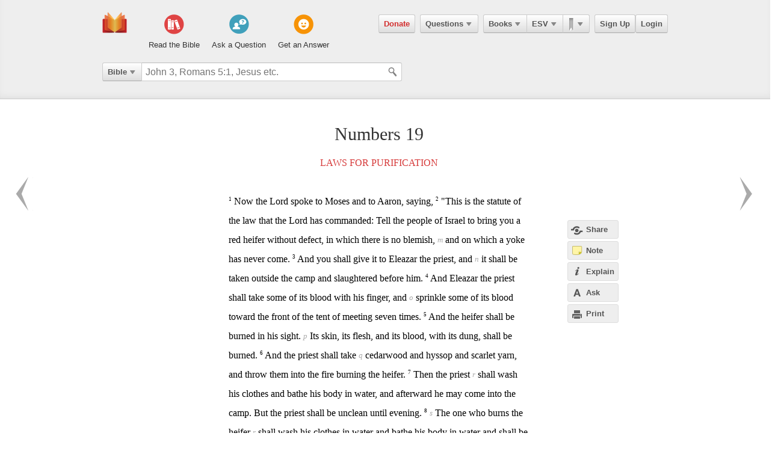

--- FILE ---
content_type: text/html; charset=utf-8
request_url: https://ebible.com/esv/numbers/19
body_size: 13577
content:

<!DOCTYPE html>
<html xmlns="http://www.w3.org/1999/xhtml" xmlns:og="http://ogp.me/ns#" xmlns:fb="http://developers.facebook.com/schema/" itemscope itemtype="http://schema.org/Article"> 
  <head>
    <!-- Google Tag Manager -->
    <script>(function(w,d,s,l,i){w[l]=w[l]||[];w[l].push({'gtm.start':
            new Date().getTime(),event:'gtm.js'});var f=d.getElementsByTagName(s)[0],
        j=d.createElement(s),dl=l!='dataLayer'?'&l='+l:'';j.async=true;j.src=
        'https://www.googletagmanager.com/gtm.js?id='+i+dl;f.parentNode.insertBefore(j,f);
    })(window,document,'script','dataLayer','GTM-KDTFTF5V');</script>
    <!-- End Google Tag Manager -->

    <meta http-equiv="Content-Type" content="text/html; charset=UTF-8"/>
    <meta http-equiv="X-UA-Compatible" content="IE=Edge" />

    <title>Numbers Chapter 19 - ESV</title>
    <meta name="description" content="Numbers Chapter 19 - ESV">
    <meta name="keywords" content="Numbers Chapter 19 - ESV">
    <meta name="robots" content="noarchive">

    <link rel="canonical" href="https://ebible.com/esv/numbers/19">

    <meta itemprop="image" content="https://ebible.com/images/fb_og_logo_2.png">
    <meta property="og:title" content="Numbers Chapter 19 - ESV"/>
    <meta property="og:type" content="article" />
    <meta property="og:url" content="https://ebible.com/esv/numbers/19"/>
      <meta property="og:image" content="https://ebible.com/images/fb_og_logo_2.png" />
    <meta property="og:site_name" content="eBible" />
    <meta property="og:description" content="Laws for Purification - Now the Lord spoke to Moses and to Aaron, saying, &quot;This is the statute of the law that the Lord has commanded: Tell the people of Israel to bring you a red heifer without defect, in which there is no blemish, and on which a yoke has never come. And you shall give it to Eleazar.."/>
    <meta property="og:fb_admins" content="741541106" />
    <meta property="fb:app_id" content="278638678822700" />
    <meta http-equiv="X-UA-Compatible" content="IE=8" />


      <link rel="stylesheet" media="screen" href="/assets/application-d09ab5d05a314a070131827907a7241197a11fd022796609505daa30d9a794c9.css" />
    <link rel="stylesheet" href="/assets/print/print.css" type="text/css" media="print" />

    <!--[if IE]>
      <link rel="stylesheet" href="/assets/print/ie.css" type="text/css" media="print" />
    <![endif]-->

    <!--[if lt IE 9]>
      <script src="/assets/ie/html5.js"></script>
    <![endif]-->

    <link rel="shortcut icon" href="/favicon.ico" type="image/x-icon" />

    

    <meta name="csrf-param" content="authenticity_token" />
<meta name="csrf-token" content="lvt7TXH0W4CCSYf8lTD9mxfNFvNLxOtUngyblqn45HZU7kcQ1LMTozSp2kTOovUH3JPw8k15uwOqWAv4U8QhdQ==" />
  </head>
  <body
    
    
    class="preload ad-free">

  <!-- Google Tag Manager (noscript) -->
  <noscript><iframe src="https://www.googletagmanager.com/ns.html?id=GTM-KDTFTF5V"
                    height="0" width="0" style="display:none;visibility:hidden"></iframe></noscript>
  <!-- End Google Tag Manager (noscript) -->

    
    <!--[if lte IE 7]>
<div style="color:#000;background-color:#fff;width:100%;height:100%;position:absolute;z-index:9999999;font-family:Helvetica,Arial,Sans-Serif;">
  <div style="width:780px;padding:80px;margin:0 auto;">
    <h2 style="line-height:100%;">We are sorry we do not support this browser.</h2>
    <p style="width:480px;margin: 20px 0 0 0;line-height:1.5">This site uses advanced features which means you need to be using a modern Internet Browser. We currently support Google Chrome, Mozilla Firefox, Safari and Internet Explorer 9+.</p>
    <h4 style="margin: 20px 0;">Download a browser that handles our advanced features:</h4>
    <p>
      <a href="http://www.google.com/chrome" style="margin-right: 20px;"><img src="/images/ie_alert/get_chrome.png" /></a>
      <a href="http://www.mozilla.com/en-US/firefox/" style="margin-right: 20px;"><img src="/images/ie_alert/get_firefox.png" /></a>
      <a href="http://www.apple.com/safari/" style="margin-right: 20px;"><img src="/images/ie_alert/get_safari.png" /></a>
      <a href="http://www.microsoft.com/windows/internet-explorer/default.aspx" style="margin-right: 20px;"><img src="/images/ie_alert/get_ie.png" /></a>
    </p>
  </div>
</div>
<![endif]-->

    
    
<header id="global-header" class='logged-out '>
  <section>

    <nav id="nav-logo">
        <a data-ga-category="Web_Header" data-ga-action="Logo_Short_Click" href="/"><img alt="The Bible" class="vert" src="/images/logo-vert.png" /></a>
    </nav>

    <nav id="nav-buttons">
      <div id="start-about-container">
        <div id="start-about">
          <div class="column"
               data-ga-category="Web_Home"
               data-ga-action="Title_Read_The_Bible_Click">
                <a href="/nkjv/genesis/1">
                  <div class="sprite"></div>
                  <h5>Read the Bible</h5>
</a>          </div>

          <div class="column two"
               data-ga-category="Web_Home"
               data-ga-action="Title_Ask_A_Question_Click">

            <a href="/questions/new">
              <div class="sprite"></div>
              <h5>Ask a Question</h5>
</a>          </div>
          <div class="column three"
               data-ga-category="Web_Home"
               data-ga-action="Title_Get_An_Answer_Click">
            <a href="https://ebible.com/leaders/questions">
              <div class="sprite"></div>
              <h5>Get an Answer</h5>
</a>          </div>
        </div>
      </div>
    </nav>
    <nav id="nav-app">
      <div>
        <nav class="menu menu-margin">
          <a class="button" style="color: #d22e2e !important" href="/donate">Donate</a>
        </nav>

      <nav class="menu menu-margin">
        <a class="button" data-ga-category="Web_Header" data-ga-action="Questions_Button_Click" href="#">Questions<span class='arrow'></span></a>
        <nav class="shadow" id="nav-questions">
          <div id="header-questions">
  <a class="green-action-button xsmall" href="/questions/new">Ask a Question</a>
  <strong>Got a Bible related Question? Need some help understanding theology? <a href="/questions/new">Ask Us!</a></strong>
  <hr />
  <div id="header-questions-left"
    data-ga-parent="true"
    data-ga-category="Web_Header"
    data-ga-action="Questions_Item_Click">
    <h4>Last Week's Top Questions (<a href="/leaders/questions">See More</a>)</h4>
    <ul>
        <li><a href="/questions/25326-does-sin-affect-god-job-35-6">Does sin affect God (Job 35:6)?</a></li>
        <li><a href="/questions/25324-did-god-answer-job-s-charges-job-38-1-41-34">Did God answer Job&#39;s charges? Job 38:1-41:34</a></li>
        <li><a href="/questions/25325-how-was-elihu-like-bottled-up-wine-job-32-19">How was Elihu &quot;like bottled up wine&quot;? Job 32:19</a></li>
        <li><a href="/questions/25330-what-does-it-mean-to-be-slow-to-speak-in-james-1-19">What does it mean to be &quot;slow to speak&quot; in James 1:19?</a></li>
        <li><a href="/questions/25328-what-should-calvinist-parents-say-to-their-young-kids-about-the-calvinist-fact-that-the-kids-might-not-be-chosen">What should Calvinist parents say to their young kids about the Calvinist fact that the kids might not be chosen?</a></li>
        <li><a href="/questions/25327-who-wrote-genesis-1-6">Who wrote Genesis 1-6?</a></li>
        <li><a href="/questions/25322-how-is-wisdom-apparent-in-one-s-life-job-28-28">How is wisdom apparent in one&#39;s life?  Job 28:28</a></li>
        <li><a href="/questions/25323-why-did-israel-want-a-king">Why did Israel want a king?</a></li>
    </ul>
  </div>

  <div id="header-questions-right"
    data-ga-parent="true"
    data-ga-category="Web_Header"
    data-ga-action="Questions_Item_Click">
      <h4>Recent Questions (<a href="/questions/recent">See More</a>)</h4>
    <ul>
        <li><a href="/questions/25330-what-does-it-mean-to-be-slow-to-speak-in-james-1-19">What does it mean to be &quot;slow to speak&quot; in James 1:19?</a></li>
        <li><a href="/questions/25328-what-should-calvinist-parents-say-to-their-young-kids-about-the-calvinist-fact-that-the-kids-might-not-be-chosen">What should Calvinist parents say to their young kids about the Calvinist fact that the kids might not be chosen?</a></li>
        <li><a href="/questions/25327-who-wrote-genesis-1-6">Who wrote Genesis 1-6?</a></li>
        <li><a href="/questions/25326-does-sin-affect-god-job-35-6">Does sin affect God (Job 35:6)?</a></li>
        <li><a href="/questions/25325-how-was-elihu-like-bottled-up-wine-job-32-19">How was Elihu &quot;like bottled up wine&quot;? Job 32:19</a></li>
        <li><a href="/questions/25324-did-god-answer-job-s-charges-job-38-1-41-34">Did God answer Job&#39;s charges? Job 38:1-41:34</a></li>
        <li><a href="/questions/25323-why-did-israel-want-a-king">Why did Israel want a king?</a></li>
        <li><a href="/questions/25322-how-is-wisdom-apparent-in-one-s-life-job-28-28">How is wisdom apparent in one&#39;s life?  Job 28:28</a></li>
        <li><a href="/questions/25320-what-happened-to-the-gibeonites-after-joshua-9">What happened to the Gibeonites after Joshua 9?</a></li>
        <li><a href="/questions/25318-when-our-lord-was-on-earth-how-many-disciples-did-he-have-since-he-traveled-to-so-many-places">When our Lord was on earth how many disciples did he have since he traveled to so many places? </a></li>
    </ul>
  </div>
</div>

        </nav>
      </nav>

      <nav class="menu books">
        <a class="button" data-ga-category="Web_Header" data-ga-action="Books_Button_Click" href="#">Books<span class='arrow'></span></a>
        <nav class="shadow " id="nav-books">
          
<div id="bible-books"
    data-ga-parent="true"
    data-ga-category="Web_Header" 
    data-ga-action="Books_Item_Click">
  <h4 id="old-testament">Old Testament</h4>
  <ul>
    <li><a href="https://ebible.com/esv/genesis">Genesis</a></li>
    <li><a href="https://ebible.com/esv/exodus">Exodus</a></li>
    <li><a href="https://ebible.com/esv/leviticus">Leviticus</a></li>
    <li><a href="https://ebible.com/esv/numbers">Numbers</a></li>
    <li><a href="https://ebible.com/esv/deuteronomy">Deuteronomy</a></li>
    <li><a href="https://ebible.com/esv/joshua">Joshua</a></li>
    <li><a href="https://ebible.com/esv/judges">Judges</a></li>
    <li><a href="https://ebible.com/esv/ruth">Ruth</a></li>
    <li><a href="https://ebible.com/esv/1samuel">1 Samuel</a></li>
    <li><a href="https://ebible.com/esv/2samuel">2 Samuel</a></li>
    <li><a href="https://ebible.com/esv/1kings">1 Kings</a></li>
    <li><a href="https://ebible.com/esv/2kings">2 Kings</a></li>
    <li><a href="https://ebible.com/esv/1chronicles">1 Chronicles</a></li>
  </ul>

  <ul>
    <li><a href="https://ebible.com/esv/2chronicles">2 Chronicles</a></li>
    <li><a href="https://ebible.com/esv/ezra">Ezra</a></li>
    <li><a href="https://ebible.com/esv/nehemiah">Nehemiah</a></li>
    <li><a href="https://ebible.com/esv/esther">Esther</a></li>
    <li><a href="https://ebible.com/esv/job">Job</a></li>
    <li><a href="https://ebible.com/esv/psalms">Psalms</a></li>
    <li><a href="https://ebible.com/esv/proverbs">Proverbs</a></li>
    <li><a href="https://ebible.com/esv/ecclesiastes">Ecclesiastes</a></li>
    <li><a href="https://ebible.com/esv/songofsolomon">Song of Solomon</a></li>
    <li><a href="https://ebible.com/esv/isaiah">Isaiah</a></li>
    <li><a href="https://ebible.com/esv/jeremiah">Jeremiah</a></li>
    <li><a href="https://ebible.com/esv/lamentations">Lamentations</a></li>
    <li><a href="https://ebible.com/esv/ezekiel">Ezekiel</a></li>
  </ul>

  <ul>
    <li><a href="https://ebible.com/esv/daniel">Daniel</a></li>
    <li><a href="https://ebible.com/esv/hosea">Hosea</a></li>
    <li><a href="https://ebible.com/esv/joel">Joel</a></li>
    <li><a href="https://ebible.com/esv/amos">Amos</a></li>
    <li><a href="https://ebible.com/esv/obadiah">Obadiah</a></li>
    <li><a href="https://ebible.com/esv/jonah">Jonah</a></li>
    <li><a href="https://ebible.com/esv/micah">Micah</a></li>
    <li><a href="https://ebible.com/esv/nahum">Nahum</a></li>
    <li><a href="https://ebible.com/esv/habakkuk">Habakkuk</a></li>
    <li><a href="https://ebible.com/esv/zephaniah">Zephaniah</a></li>
    <li><a href="https://ebible.com/esv/haggai">Haggai</a></li>
    <li><a href="https://ebible.com/esv/zechariah">Zechariah</a></li>
    <li><a href="https://ebible.com/esv/malachi">Malachi</a></li>
  </ul>

  <h4 id="new-testament">New Testament</h4>
  <ul>
    <li><a href="https://ebible.com/esv/matthew">Matthew</a></li>
    <li><a href="https://ebible.com/esv/mark">Mark</a></li>
    <li><a href="https://ebible.com/esv/luke">Luke</a></li>
    <li><a href="https://ebible.com/esv/john">John</a></li>
    <li><a href="https://ebible.com/esv/acts">Acts</a></li>
    <li><a href="https://ebible.com/esv/romans">Romans</a></li>
    <li><a href="https://ebible.com/esv/1corinthians">1 Corinthians</a></li>
    <li><a href="https://ebible.com/esv/2corinthians">2 Corinthians</a></li>
    <li><a href="https://ebible.com/esv/galatians">Galatians</a></li>
    <li><a href="https://ebible.com/esv/ephesians">Ephesians</a></li>
    <li><a href="https://ebible.com/esv/philippians">Philippians</a></li>
    <li><a href="https://ebible.com/esv/colossians">Colossians</a></li>
    <li><a href="https://ebible.com/esv/1thessalonians">1 Thessalonians</a></li>
  </ul>
  <ul class="last-child">
    <li><a href="https://ebible.com/esv/2thessalonians">2 Thessalonians</a></li>
    <li><a href="https://ebible.com/esv/1timothy">1 Timothy</a></li>
    <li><a href="https://ebible.com/esv/2timothy">2 Timothy</a></li>
    <li><a href="https://ebible.com/esv/titus">Titus</a></li>
    <li><a href="https://ebible.com/esv/philemon">Philemon</a></li>
    <li><a href="https://ebible.com/esv/hebrews">Hebrews</a></li>
    <li><a href="https://ebible.com/esv/james">James</a></li>
    <li><a href="https://ebible.com/esv/1peter">1 Peter</a></li>
    <li><a href="https://ebible.com/esv/2peter">2 Peter</a></li>
    <li><a href="https://ebible.com/esv/1john">1 John</a></li>
    <li><a href="https://ebible.com/esv/2john">2 John</a></li>
    <li><a href="https://ebible.com/esv/3john">3 John</a></li>
    <li><a href="https://ebible.com/esv/jude">Jude</a></li>
    <li><a href="https://ebible.com/esv/revelation">Revelation</a></li>
  </ul>
</div>

        </nav>
      </nav>

      <nav class="menu translations">
        <a class="button" data-ga-category="Web_Header" data-ga-action="Translation_Button_Click" href="#">ESV<span class='arrow'></span></a>
        <nav class="shadow" id="nav-translations">
          
<div id="bible-translations"
    data-ga-parent="true"
    data-ga-category="Web_Header" 
    data-ga-action="Translation_Item_Click">
  <ul>
    <li><header>English</header></li>    
    <li><a href="https://ebible.com/bible/translation/AMP">AMP</a></li>
    <li><a href="https://ebible.com/bible/translation/ASV">ASV</a></li>
    <li><a href="https://ebible.com/bible/translation/ESV">ESV</a></li>
    <li><a href="https://ebible.com/bible/translation/JUB">JUB <sup class="soft-notice">New</sup></a></li>
    <li><a href="https://ebible.com/bible/translation/KJV">KJV</a></li>
    <li><a href="https://ebible.com/bible/translation/MSG">MSG</a></li>
    <li><a href="https://ebible.com/bible/translation/NASB">NASB</a></li>
    <li><a href="https://ebible.com/bible/translation/NIV">NIV <sup class="soft-notice">New</sup></a></li>
    <li><a href="https://ebible.com/bible/translation/NKJV">NKJV</a></li>
    <li><a href="https://ebible.com/bible/translation/NLT">NLT</a></li>
    <li><a href="https://ebible.com/bible/translation/NRSV">NRSV <sup class="soft-notice">New</sup></a></li>
    <li><a href="https://ebible.com/bible/translation/YLT">YLT</a></li>
  
    <li><header>Arabic</header></li>
    <li><a href="https://ebible.com/bible/translation/Smith-Vandyke">Smith-Vandyke</a></li>  
  </ul>
  <ul>
    <li><header>Czech</header></li>
    <li><a href="https://ebible.com/bible/translation/BKR">BKR</a></li>
      
    <header>Chinese</header>
    <li><a href="https://ebible.com/bible/translation/CNVS">CNV (Simplified)</a></li>
    <li><a href="https://ebible.com/bible/translation/CNVT">CNV (Traditional)</a></li>
    <li><a href="https://ebible.com/bible/translation/CUVS">CUV (Simplified)</a></li>
    <li><a href="https://ebible.com/bible/translation/CUVT">CUV (Traditional)</a></li>
      
    <header>Danish</header>
    <li><a href="https://ebible.com/bible/translation/Danish">Danish</a></li>


    <header>Dutch</header>
    <li><a href="https://ebible.com/bible/translation/Staten Vertaling">Staten Vertaling</a></li>
      
    <header>Esperanto</header>
    <li><a href="https://ebible.com/bible/translation/Esperanto">Esperanto</a></li>

  </ul>
  <ul>

    <header>Finnish</header>
    <li><a href="https://ebible.com/bible/translation/Finnish 1776">Finnish 1776</a></li>
    <li><a href="https://ebible.com/bible/translation/Pyha Raamattu 1933">Pyha Raamattu 1933</a></li>
      
    <header>French</header>
    <li><a href="https://ebible.com/bible/translation/Darby">Darby</a></li>
    <li><a href="https://ebible.com/bible/translation/LS 1910">LS 1910</a></li>

    <header>German</header>
    <li><a href="https://ebible.com/bible/translation/Elberfelder">Elberfelder</a></li>
    <li><a href="https://ebible.com/bible/translation/Elberfelder 1905">Elberfelder 1905</a></li>
    <li><a href="https://ebible.com/bible/translation/Luther 1545">Luther 1545</a></li>
    <li><a href="https://ebible.com/bible/translation/Luther 1912">Luther 1912</a></li>
    <li><a href="https://ebible.com/bible/translation/Schlachter">Schlachter</a></li>
      
    <header>Greek</header>
    <li><a href="https://ebible.com/bible/translation/Modern Greek">Modern Greek</a></li>
  </ul>
  <ul>
      
    <header>Hebrew</header>
    <li><a href="https://ebible.com/bible/translation/Modern Hebrew">Modern Hebrew</a></li>
  
    <header>Italian</header>
    <li><a href="https://ebible.com/bible/translation/Giovanni">Giovanni</a></li>
    <li><a href="https://ebible.com/bible/translation/Riveduta">Riveduta</a></li>
  
    <header>Korean</header>
    <li><a href="https://ebible.com/bible/translation/Korean">Korean</a></li>
    
    <header>Lithuanian</header>
    <li><a href="https://ebible.com/bible/translation/Lithuanian">Lithuanian</a></li>
  
    <header>Portuguese</header>
    <li><a href="https://ebible.com/bible/translation/Almeida">Almeida</a></li>
    
    <header>Romanian</header>
    <li><a href="https://ebible.com/bible/translation/Cornilescu">Cornilescu</a></li>
  </ul>
  
  <ul class="last-child">
    <header>Russian</header>
    <li><a href="https://ebible.com/bible/translation/Synodal">Synodal</a></li> 
    <header>Spanish</header>
    <li><a href="https://ebible.com/bible/translation/RVC">Reina-Valera Cont.</a></li>
    <li><a href="https://ebible.com/bible/translation/RV 1909">Reina-Valera 1909</a></li>
    <li><a href="https://ebible.com/bible/translation/Sagradas">Sagradas</a></li>
    
    <header>Tagalog</header>
    <li><a href="https://ebible.com/bible/translation/Tagalog">Tagalog</a></li>
    
    <header>Thai</header>
    <li><a href="https://ebible.com/bible/translation/Thai">Thai</a></li>
    
    <header>Vietnamese</header>
    <li><a href="https://ebible.com/bible/translation/Vietnamese">Vietnamese</a></li>
  </ul>

</div>

        </nav>
      </nav>

        <nav class="menu menu-margin ribbons">
          <a id="ribbon-trigger" class="button" data-ga-category="Web_Header" data-ga-action="History_Button_Click" href="#"><span id='ribbon-icon' ></span><span class='arrow'></span></a>
        <nav class="shadow" id="ribbon">
          <ul>

            <li id="add-bookmark-wrapper">
                <a id="add-bookmark" class="button" href="#">Bookmark this page</a>
                <a class="button" href="/ribbons">See All</a>
            </li>


            <li class="no-hover-bg" id="ribbon-header"><strong>Bookmarks</strong></li>


          </ul>
        </nav>
      </nav>

      <nav class="menu user-menu">
        <a class="button border" href="https://ebible.com/signup">Sign Up</a><a class="button border " href="https://ebible.com/login">Login</a>
      </nav>
    </div>
      
  </nav>

    <div class="clear"></div>
    <nav id="query-form">
      

<form id="query-form" class="bible" action="/query" accept-charset="UTF-8" method="get"><input name="utf8" type="hidden" value="&#x2713;" /> 
  
    <div id="query-selector">
      <nav class="menu">
        <a class="button" id="query-label" data-ga-category="Web_Header" data-ga-action="Search_Filter_Button_Click" href="#">Bible<span class='arrow'></span></a> 

        <nav class="menu query-options" id="query-options">
          <ul data-ga-parent="true"
              data-ga-category="Web_Header" 
              data-ga-action="Search_Filter_Item_Click">
            <span>Search Filter</span>
            <li><a data-category="Bible" data-placeholder="John 3, Romans 5:1, Jesus etc." href="#">Bible</a></li>
            <li><a data-category="Question" data-placeholder="Ask a Question" href="#">Questions</a></li>
            <li><a data-category="Journal" data-placeholder="Search Highlights and Notes" href="#">Journals</a></li>
            <li><a data-category="Favorite" data-placeholder="Search Favorites" href="#">Favorites</a></li>
            <li><a data-category="commentary" data-placeholder="Search Commentaries" href="#">Commentaries</a></li>
            <li><a data-category="dictionary" data-placeholder="Search Dictionaries" href="#">Dictionaries</a></li>
            <li><a data-category="concordance" data-placeholder="Search Strong&#39;s" href="#">Strongs</a></li>
            <li><a data-category="User" data-placeholder="Search People" href="#">People</a></li>
          </ul>
        </nav>
      </nav>
    </div>

  <div id="query-inputs">
    <input type="text" name="query" id="query" value="" autocomplete="off" class="query-input query-ac" placeholder="John 3, Romans 5:1, Jesus etc." />
    <input type="submit" class="query-icon-search" />
    <ul class="ac-list query shadow"></ul>

    <div class="clear"></div>
  </div>


    <input type="hidden" name="category" id="category" />
    <input type="hidden" name="source" id="source" value="Easton&#39;s Bible Dictionary" />
    <input type="hidden" name="testament" id="testament" />
    <input type="hidden" name="option" id="option" />
    
    
    
    
</form>
      <!-- <div class="clear"></div> -->
    </nav>
    <div class="clear"></div>
    

  </section>
</header>


      <div id="container">
        

<div id="reading" class=left>
  <h1>Numbers 19</h1>

  
  


    <h2>
      <a href="/esv/section/242">Laws for Purification</a>
    </h2>








    <p id="896" data-book="Numbers" data-chapter="19" data-section-id="242">

  

  <sup class="verse-num" id="4019001" >1</sup>

  
  
  
    <span data-title="" id='span-v-4019001' class="verse" data-verse-id="4019001">Now the Lord spoke to Moses and to Aaron, saying,</span>



  


  











  

  <sup class="verse-num" id="4019002" >2</sup>

  
  
  
    <span data-title="" id='span-v-4019002' class="verse" data-verse-id="4019002">"This is the statute of the law that the Lord has commanded: Tell the people of Israel to bring you a red heifer without defect, in which there is no blemish,  <sub data-crossref-cid='c04019002.1'>m</sub> and on which a yoke has never come.</span>



  


  











  

  <sup class="verse-num" id="4019003" >3</sup>

  
  
  
    <span data-title="" id='span-v-4019003' class="verse" data-verse-id="4019003">And you shall give it to Eleazar the priest, and  <sub data-crossref-cid='c04019003.1'>n</sub> it shall be taken outside the camp and slaughtered before him.</span>



  


  











  

  <sup class="verse-num" id="4019004" >4</sup>

  
  
  
    <span data-title="" id='span-v-4019004' class="verse" data-verse-id="4019004">And Eleazar the priest shall take some of its blood with his finger, and  <sub data-crossref-cid='c04019004.1'>o</sub> sprinkle some of its blood toward the front of the tent of meeting seven times.</span>



  


  











  

  <sup class="verse-num" id="4019005" >5</sup>

  
  
  
    <span data-title="" id='span-v-4019005' class="verse" data-verse-id="4019005">And the heifer shall be burned in his sight.  <sub data-crossref-cid='c04019005.1'>p</sub> Its skin, its flesh, and its blood, with its dung, shall be burned.</span>



  


  











  

  <sup class="verse-num" id="4019006" >6</sup>

  
  
  
    <span data-title="" id='span-v-4019006' class="verse" data-verse-id="4019006">And the priest shall take  <sub data-crossref-cid='c04019006.1'>q</sub> cedarwood and hyssop and scarlet yarn, and throw them into the fire burning the heifer.</span>



  


  











  

  <sup class="verse-num" id="4019007" >7</sup>

  
  
  
    <span data-title="" id='span-v-4019007' class="verse" data-verse-id="4019007">Then the priest  <sub data-crossref-cid='c04019007.1'>r</sub> shall wash his clothes and bathe his body in water, and afterward he may come into the camp. But the priest shall be unclean until evening.</span>



  


  











  

  <sup class="verse-num" id="4019008" >8</sup>

  
  
  
    <span data-title="" id='span-v-4019008' class="verse" data-verse-id="4019008"> <sub data-crossref-cid='c04019008.1'>s</sub> The one who burns the heifer  <sub data-crossref-cid='c04019008.2'>r</sub> shall wash his clothes in water and bathe his body in water and shall be unclean until evening.</span>



  


  











  

  <sup class="verse-num" id="4019009" >9</sup>

  
  
  
    <span data-title="" id='span-v-4019009' class="verse" data-verse-id="4019009">And a man who is clean shall gather up  <sub data-crossref-cid='c04019009.1'>t</sub> the ashes of the heifer and deposit them outside the camp in a  <sub data-crossref-cid='c04019009.2'>u</sub> clean place. And they shall be kept for the water for  <sub data-crossref-cid='c04019009.3'>v</sub> impurity for the congregation of the people of Israel; it is a sin offering.</span>



  


  











  

  <sup class="verse-num" id="4019010" >10</sup>

  
  
  
    <span data-title="" id='span-v-4019010' class="verse" data-verse-id="4019010">And the one who gathers the ashes of the heifer  <sub data-crossref-cid='c04019010.1'>r</sub> shall wash his clothes and be unclean until evening. And this shall be a perpetual statute for the people of Israel, and for the stranger who sojourns among them.</span>



  
    </p>


  










    <p id="897" data-book="Numbers" data-chapter="19" data-section-id="242">

  

  <sup class="verse-num" id="4019011" >11</sup>

  
  
  
    <span data-title="" id='span-v-4019011' class="verse" data-verse-id="4019011"> <sub data-crossref-cid='c04019011.1'>w</sub> "Whoever touches the dead body of any person shall be unclean seven days.</span>



  


  











  

  <sup class="verse-num" id="4019012" >12</sup>

  
  
  
    <span data-title="" id='span-v-4019012' class="verse" data-verse-id="4019012">He  <sub data-crossref-cid='c04019012.1'>x</sub> shall cleanse himself with the water on the third day and on the seventh day, and so be clean. But if he does not cleanse himself on the third day and on the seventh day, he will not become clean.</span>



  


  











  

  <sup class="verse-num" id="4019013" >13</sup>

  
  
  
    <span data-title="" id='span-v-4019013' class="verse" data-verse-id="4019013">Whoever touches a dead person, the body of anyone who has died, and does not cleanse himself,  <sub data-crossref-cid='c04019013.1'>y</sub> defiles the tabernacle of the Lord,  <sub data-crossref-cid='c04019013.2'>z</sub> and that person shall be cut off from Israel; because the water for impurity was not thrown on him, he shall be unclean. His uncleanness is still on him.</span>



  
    </p>


  










    <p id="898" data-book="Numbers" data-chapter="19" data-section-id="242">

  

  <sup class="verse-num" id="4019014" >14</sup>

  
  
  
    <span data-title="" id='span-v-4019014' class="verse" data-verse-id="4019014">"This is the law when someone dies in a tent: everyone who comes into the tent and everyone who is in the tent shall be unclean seven days.</span>



  


  











  

  <sup class="verse-num" id="4019015" >15</sup>

  
  
  
    <span data-title="" id='span-v-4019015' class="verse" data-verse-id="4019015">And every  <sub data-crossref-cid='c04019015.1'>a</sub> open vessel that has no cover fastened on it is unclean.</span>



  


  











  

  <sup class="verse-num" id="4019016" >16</sup>

  
  
  
    <span data-title="" id='span-v-4019016' class="verse" data-verse-id="4019016"> <sub data-crossref-cid='c04019016.1'>b</sub> Whoever in the open field touches someone who was killed with a sword or who died naturally, or touches a human bone or a  <sub data-crossref-cid='c04019016.2'>c</sub> grave, shall be unclean seven days.</span>



  


  











  

  <sup class="verse-num" id="4019017" >17</sup>

  
  
  
    <span data-title="" id='span-v-4019017' class="verse" data-verse-id="4019017">For the unclean they shall take  <sub data-crossref-cid='c04019017.1'>d</sub> some ashes of the burnt sin offering, and fresh <sub class='tip-tip-click footnote' title='Footnote<br/>Hebrew living'>1</sub>  water shall be added in a vessel.</span>



  


  











  

  <sup class="verse-num" id="4019018" >18</sup>

  
  
  
    <span data-title="" id='span-v-4019018' class="verse" data-verse-id="4019018">Then a clean person shall take  <sub data-crossref-cid='c04019018.1'>e</sub> hyssop and dip it in the water and sprinkle it on the tent and on all the furnishings and on the persons who were there and on whoever touched the bone, or the slain or the dead or the grave.</span>



  


  











  

  <sup class="verse-num" id="4019019" >19</sup>

  
  
  
    <span data-title="" id='span-v-4019019' class="verse" data-verse-id="4019019">And the clean person shall sprinkle it on the unclean  <sub data-crossref-cid='c04019019.1'>f</sub> on the third day and on the seventh day.  <sub data-crossref-cid='c04019019.2'>g</sub> Thus on the seventh day he shall cleanse him, and he shall  <sub data-crossref-cid='c04019019.3'>h</sub> wash his clothes and bathe himself in water, and at evening he shall be clean.</span>



  
    </p>


  










    <p id="899" data-book="Numbers" data-chapter="19" data-section-id="242">

  

  <sup class="verse-num" id="4019020" >20</sup>

  
  
  
    <span data-title="" id='span-v-4019020' class="verse" data-verse-id="4019020">"If the man who is unclean does not cleanse himself,  <sub data-crossref-cid='c04019020.1'>i</sub> that person shall be cut off from the midst of the assembly, since he has defiled the sanctuary of the Lord. Because the water for impurity has not been thrown on him, he is unclean.</span>



  


  











  

  <sup class="verse-num" id="4019021" >21</sup>

  
  
  
    <span data-title="" id='span-v-4019021' class="verse" data-verse-id="4019021">And it shall be a statute forever for them. The one who sprinkles the water for impurity shall wash his clothes, and the one who touches the water for impurity shall be unclean until evening.</span>



  


  











  

  <sup class="verse-num" id="4019022" >22</sup>

  
  
  
    <span data-title="" id='span-v-4019022' class="verse" data-verse-id="4019022">And  <sub data-crossref-cid='c04019022.1'>j</sub> whatever the unclean person touches shall be unclean, and anyone who touches it shall be unclean until evening." </span>



  
    </p>






  <ol id="cross-references">
      <li data-crossref-cid="c04019002.1">
        Cross References<br />

          <a href="/esv/deuteronomy/21#1120">Deuteronomy 21:3</a><br />

            And the elders of the city that is nearest to the slain man shall take a heifer that has never been worked and that has not pulled in a yoke.
          <br />

          <a href="/esv/1samuel/6#1577">1 Samuel 6:7</a><br />

            Now then, take and prepare a new cart and two milk cows on which there has never come a yoke, and yoke the cows to the cart, but take their calves home, away from them.
          <br />
      </li>
      <li data-crossref-cid="c04019003.1">
        Cross References<br />

          <a href="/esv/leviticus/4#597">Leviticus 4:12</a><br />

            All the rest of the bull - he shall carry outside the camp to a clean place, to the ash heap, and shall burn it up on a fire of wood. On the ash heap it shall be burned up.
          <br />

          <a href="/esv/hebrews/13#6918">Hebrews 13:11</a><br />

            For the bodies of those animals whose blood is brought into the holy places by the high priest as a sacrifice for sin are burned outside the camp.
          <br />
      </li>
      <li data-crossref-cid="c04019004.1">
        Cross References<br />

          <a href="/esv/leviticus/4#597">Leviticus 4:6</a><br />

            And the priest shall dip his finger in the blood and sprinkle part of the blood seven times before the Lord in front of the veil of the sanctuary.
          <br />

          <a href="/esv/leviticus/4#598">Leviticus 4:17</a><br />

            And the priest shall dip his finger in the blood and sprinkle it seven times before the Lord in front of the veil.
          <br />

          <a href="/esv/leviticus/16#676">Leviticus 16:14</a><br />

            And he shall take some of the blood of the bull and sprinkle it with his finger on the front of the mercy seat on the east side, and in front of the mercy seat he shall sprinkle some of the blood with his finger seven times.
          <br />

          <a href="/esv/leviticus/16#677">Leviticus 16:19</a><br />

            And he shall sprinkle some of the blood on it with his finger seven times, and cleanse it and consecrate it from the uncleannesses of the people of Israel.
          <br />

          <a href="/esv/hebrews/9#6884">Hebrews 9:13</a><br />

            For if the blood of goats and bulls, and the sprinkling of defiled persons with the ashes of a heifer, sanctify for the purification of the flesh.
          <br />
      </li>
      <li data-crossref-cid="c04019005.1">
        Cross References<br />

          <a href="/esv/exodus/29#511">Exodus 29:14</a><br />

            But the flesh of the bull and its skin and its dung you shall burn with fire outside the camp; it is a sin offering.
          <br />

          <a href="/esv/leviticus/4#597">Leviticus 4:11 - 12</a><br />

            But the skin of the bull and all its flesh, with its head, its legs, its entrails, and its dung -
          <br />
      </li>
      <li data-crossref-cid="c04019006.1">
        Cross References<br />

          <a href="/esv/leviticus/14#660">Leviticus 14:4</a><br />

            The priest shall command them to take for him who is to be cleansed two live clean birds and cedarwood and scarlet yarn and hyssop.
          <br />

          <a href="/esv/leviticus/14#660">Leviticus 14:6</a><br />

            He shall take the live bird with the cedarwood and the scarlet yarn and the hyssop, and dip them and the live bird in the blood of the bird that was killed over the fresh water.
          <br />

          <a href="/esv/leviticus/14#665">Leviticus 14:49</a><br />

            And for the cleansing of the house he shall take two small birds, with cedarwood and scarlet yarn and hyssop.
          <br />
      </li>
      <li data-crossref-cid="c04019007.1">
        Cross References<br />

          <a href="/esv/leviticus/11#641">Leviticus 11:25</a><br />

            And whoever carries any part of their carcass shall wash his clothes and be unclean until the evening.
          <br />
      </li>
      <li data-crossref-cid="c04019008.1">
        Cross References<br />

          <a href="/esv/numbers/19#896">Numbers 19:5</a><br />

            And the heifer shall be burned in his sight. Its skin, its flesh, and its blood, with its dung, shall be burned.
          <br />
      </li>
      <li data-crossref-cid="c04019008.2">
        Cross References<br />

          <a href="/esv/numbers/19#896">Numbers 19:7</a><br />

            Then the priest shall wash his clothes and bathe his body in water, and afterward he may come into the camp. But the priest shall be unclean until evening.
          <br />
      </li>
      <li data-crossref-cid="c04019009.1">
        Cross References<br />

          <a href="/esv/hebrews/9#6884">Hebrews 9:13</a><br />

            For if the blood of goats and bulls, and the sprinkling of defiled persons with the ashes of a heifer, sanctify for the purification of the flesh.
          <br />
      </li>
      <li data-crossref-cid="c04019009.2">
        Cross References<br />

          <a href="/esv/leviticus/4#597">Leviticus 4:12</a><br />

            All the rest of the bull - he shall carry outside the camp to a clean place, to the ash heap, and shall burn it up on a fire of wood. On the ash heap it shall be burned up.
          <br />

          <a href="/esv/leviticus/6#608">Leviticus 6:11</a><br />

            Then he shall take off his garments and put on other garments and carry the ashes outside the camp to a clean place.
          <br />

          <a href="/esv/leviticus/10#635">Leviticus 10:14</a><br />

            But the breast that is waved and the thigh that is contributed you shall eat in a clean place, you and your sons and your daughters with you, for they are given as your due and your sons&#39; due from the sacrifices of the peace offerings of the people of Israel.
          <br />
      </li>
      <li data-crossref-cid="c04019009.3">
        Cross References<br />

          <a href="/esv/numbers/19#897">Numbers 19:13</a><br />

            Whoever touches a dead person, the body of anyone who has died, and does not cleanse himself, defiles the tabernacle of the Lord, and that person shall be cut off from Israel; because the water for impurity was not thrown on him, he shall be unclean. His uncleanness is still on him.
          <br />

          <a href="/esv/numbers/19#899">Numbers 19:20 - 21</a><br />

            If the man who is unclean does not cleanse himself, that person shall be cut off from the midst of the assembly, since he has defiled the sanctuary of the Lord. Because the water for impurity has not been thrown on him, he is unclean.
          <br />

          <a href="/esv/numbers/31#984">Numbers 31:23</a><br />

            Everything that can stand the fire, you shall pass through the fire, and it shall be clean. Nevertheless, it shall also be purified with the water for impurity. And whatever cannot stand the fire, you shall pass through the water.
          <br />
      </li>
      <li data-crossref-cid="c04019010.1">
        Cross References<br />

          <a href="/esv/numbers/19#896">Numbers 19:7</a><br />

            Then the priest shall wash his clothes and bathe his body in water, and afterward he may come into the camp. But the priest shall be unclean until evening.
          <br />
      </li>
      <li data-crossref-cid="c04019011.1">
        Cross References<br />

          <a href="/esv/numbers/19#898">Numbers 19:16</a><br />

            Whoever in the open field touches someone who was killed with a sword or who died naturally, or touches a human bone or a grave, shall be unclean seven days.
          <br />

          <a href="/esv/numbers/5#805">Numbers 5:2</a><br />

            Command the people of Israel that they put out of the camp everyone who is leprous or has a discharge and everyone who is unclean through contact with the dead.
          <br />

          <a href="/esv/numbers/9#840">Numbers 9:6</a><br />

            And there were certain men who were unclean through touching a dead body, so that they could not keep the Passover on that day, and they came before Moses and Aaron on that day.
          <br />

          <a href="/esv/numbers/9#841">Numbers 9:10</a><br />

            Speak to the people of Israel, saying, If any one of you or of your descendants is unclean through touching a dead body, or is on a long journey, he shall still keep the Passover to the Lord.
          <br />

          <a href="/esv/numbers/31#983">Numbers 31:19</a><br />

            Encamp outside the camp seven days. Whoever of you has killed any person and whoever has touched any slain, purify yourselves and your captives on the third day and on the seventh day.
          <br />
      </li>
      <li data-crossref-cid="c04019012.1">
        Cross References<br />

          <a href="/esv/numbers/31#983">Numbers 31:19</a><br />

            Encamp outside the camp seven days. Whoever of you has killed any person and whoever has touched any slain, purify yourselves and your captives on the third day and on the seventh day.
          <br />
      </li>
      <li data-crossref-cid="c04019013.1">
        Cross References<br />

          <a href="/esv/numbers/19#899">Numbers 19:20</a><br />

            If the man who is unclean does not cleanse himself, that person shall be cut off from the midst of the assembly, since he has defiled the sanctuary of the Lord. Because the water for impurity has not been thrown on him, he is unclean.
          <br />

          <a href="/esv/leviticus/15#672">Leviticus 15:31</a><br />

            &quot;Thus you shall keep the people of Israel separate from their uncleanness, lest they die in their uncleanness by defiling my tabernacle that is in their midst.&quot;
          <br />
      </li>
      <li data-crossref-cid="c04019013.2">
        Cross References<br />

          <a href="/esv/exodus/30#523">Exodus 30:33</a><br />

            Whoever compounds any like it or whoever puts any of it on an outsider shall be cut off from his people.&#39;
          <br />
      </li>
      <li data-crossref-cid="c04019015.1">
        Cross References<br />

          <a href="/esv/numbers/31#983">Numbers 31:20</a><br />

            You shall purify every garment, every article of skin, all work of goats&#39; hair, and every article of wood.
          <br />

          <a href="/esv/leviticus/11#642">Leviticus 11:32</a><br />

            And anything on which any of them falls when they are dead shall be unclean, whether it is an article of wood or a garment or a skin or a sack, any article that is used for any purpose. It must be put into water, and it shall be unclean until the evening; then it shall be clean.
          <br />
      </li>
      <li data-crossref-cid="c04019016.1">
        Cross References<br />

          <a href="/esv/numbers/19#897">Numbers 19:11</a><br />

            Whoever touches the dead body of any person shall be unclean seven days.
          <br />
      </li>
      <li data-crossref-cid="c04019016.2">
        Cross References<br />

          <a href="/esv/matthew/23#5624">Matthew 23:27</a><br />

            Woe to you, scribes and Pharisees, hypocrites! For you are like whitewashed tombs, which outwardly appear beautiful, but within are full of dead people&#39;s bones and all uncleanness.
          <br />

          <a href="/esv/luke/11#5916">Luke 11:44</a><br />

            Woe to you! For you are like unmarked graves, and people walk over them without knowing it.
          <br />
      </li>
      <li data-crossref-cid="c04019017.1">
        Cross References<br />

          <a href="/esv/hebrews/9#6884">Hebrews 9:13</a><br />

            For if the blood of goats and bulls, and the sprinkling of defiled persons with the ashes of a heifer, sanctify for the purification of the flesh.
          <br />
      </li>
      <li data-crossref-cid="c04019018.1">
        Cross References<br />

          <a href="/esv/exodus/12#380">Exodus 12:22</a><br />

            Take a bunch of hyssop and dip it in the blood that is in the basin, and touch the lintel and the two doorposts with the blood that is in the basin. None of you shall go out of the door of his house until the morning.
          <br />
      </li>
      <li data-crossref-cid="c04019019.1">
        Cross References<br />

          <a href="/esv/numbers/19#897">Numbers 19:12</a><br />

            He shall cleanse himself with the water on the third day and on the seventh day, and so be clean. But if he does not cleanse himself on the third day and on the seventh day, he will not become clean.
          <br />
      </li>
      <li data-crossref-cid="c04019019.2">
        Cross References<br />

          <a href="/esv/leviticus/14#660">Leviticus 14:9</a><br />

            And on the seventh day he shall shave off all his hair from his head, his beard, and his eyebrows. He shall shave off all his hair, and then he shall wash his clothes and bathe his body in water, and he shall be clean.
          <br />
      </li>
      <li data-crossref-cid="c04019019.3">
        Cross References<br />

          <a href="/esv/leviticus/11#641">Leviticus 11:25</a><br />

            And whoever carries any part of their carcass shall wash his clothes and be unclean until the evening.
          <br />
      </li>
      <li data-crossref-cid="c04019020.1">
        Cross References<br />

          <a href="/esv/exodus/30#523">Exodus 30:33</a><br />

            Whoever compounds any like it or whoever puts any of it on an outsider shall be cut off from his people.
          <br />
      </li>
      <li data-crossref-cid="c04019022.1">
        Cross References<br />

          <a href="/esv/numbers/19#897">Numbers 19:11</a><br />

            Whoever touches the dead body of any person shall be unclean seven days.
          <br />

          <a href="/esv/haggai/2#5355">Haggai 2:13</a><br />

            Then Haggai said, &quot;If someone who is unclean by contact with a dead body touches any of these, does it become unclean?&quot; The priests answered and said, &quot;It does become unclean.
          <br />
      </li>
  </ol>



    <span class="gray-text">English Standard Version (ESV) The Holy Bible, English Standard Version Copyright &#169; 2001 by Crossway Bibles, a division of Good News Publishers.</span>

    <div id="related-questions" class="sans-serif">
    <hr />

    <h2>Related Questions</h2>
    <ol class="mb-16"
        data-ga-parent="true"
        data-ga-category="Web_Question" 
        data-ga-action="Related_Question_Item_Click">
        <li><a href="https://ebible.com/questions/43">What does it mean to be unclean until evening? </a></li>
    </ol>
  </div>



</div>

<section id="left-sidebar" class=explain>
  <div class="standard">
    <div id="left-sidebar-container">

    </div>
  </div>
</section>

<div id="sidebar-buttons-wrapper" class=explain> 
  <div class="fixable standard">
    <div id="sidebar-buttons" class=explain>
      <a data-sidebar-hide="true" id="hide-sidebar" href="#">Close <span>&raquo;</span></a>

      <a id="share-page" class="button flat share-page sidebar share" data-share-new="true" data-start-verse-id="4019001" data-end-verse-id="4019022" data-ga-category="Web_Scripture" data-ga-action="Side_Share_Click" href="#"><span></span>Share</a> 

      <a class="account-required button flat sidebar note" id="sidebar-add-journal-note" data-ga-category="Web_Scripture" data-ga-action="Side_Note_Click" href="#"><span></span>Note</a> 
      <a id="explain-trigger" class="button flat sidebar explain" data-ga-category="Web_Scripture" data-ga-action="Side_Explain_Click" href="#"><span></span>Explain</a> 
      <a id="ask-page" class="button flat sidebar ask" data-ga-category="Web_Scripture" data-ga-action="Side_Ask_Click" href="#"><span></span>Ask</a> 

      <a id="print-trigger" class="button flat sidebar print" data-ga-category="Web_Scripture" data-ga-action="Side_Print_Click" href="#"><span></span>Print</a> 
    </div>
  </div>
</div>

<section id="right-sidebar" class=explain>
  
  <div class="fixable explain open">
    <div id="explain-container"> 
      <div id="sidebar">
  <ul id="sidebar-tabs">
    <li id="stab-5" data-tab-id=5 >Ask</li>
    <li id="stab-1" data-tab-id=1 class=selected>Commentary</li>
    <li id="stab-2" data-tab-id=2 >Dictionary</li>
    <li id="stab-3" data-tab-id=3 >Strong's</li>
    <li id="stab-4" data-tab-id=4 >Notes</li>
  </ul>

  <div id="sidebar-content" class="serif">
      <div id="tab-1" class="content-tab selected">

  
<ul class="tab-nav" id="tab-nav-1">

    <li class="product-selector">
      <select name="product" id="select-product" data-tab-id="1"><option selected="selected" value="2">Matthew Henry Concise</option>
<option value="5">Commentary Critical</option></select>
    </li>
  

    <li>
      <a href="#" class="navigation-arrow gray"
        data-tab-id="1" data-history-change="true" data-direction="back">
      </a>
    </li>
    <li>
      <a href="#" class="navigation-arrow right gray"
        data-tab-id="1" data-history-change="true" data-direction="forward">
      </a>
    </li>
  
  <li>
    <form class="sidebar-search product">
      <input type="text" name="Search" id="Search" value="" class="string" placeholder="Search" data-tab-id="1" />
    </form>
  </li>
  <li class="loader"></li>
  
</ul>

  
  <div>
      



  <h4>Matthew Henry Concise</h4>
    <em>Numbers 19:1 - 10</em>
  <ul class="word-list">
        <li>
          <a href="#" data-id="579" data-commentary='true'>

            <strong class="vl-ignore">19:1 - 10</strong><br />
            <em class="small-text vl-ignore">  The heifer was to be wholly burned. This typified the painful sufferings of our Lord Jesus, bot...</em>
          </a>
        </li>
  </ul>

  </div>
</div>


    <div id="tab-2" class="content-tab ">
  
<ul class="tab-nav" id="tab-nav-2">

    <li class="product-selector">
      <select name="product" id="select-product" data-tab-id="2"><option selected="selected" value="3">Easton&#39;s Bible Dictionary</option>
<option value="6">Nave&#39;s Topical Bible</option>
<option value="7">Smith&#39;s Bible Dictionary</option>
<option value="8">Torrey&#39;s New Topical Textbook</option></select>
    </li>

    <li>
      <a href="#" class="navigation-arrow gray"
        data-tab-id="2" data-history-change="true" data-direction="back">
      </a>
    </li>
    <li>
      <a href="#" class="navigation-arrow right gray"
        data-tab-id="2" data-history-change="true" data-direction="forward">
      </a>
    </li>
  
  <li>
    <form class="sidebar-search product">
      <input type="text" name="Search" id="Search" value="" class="string" placeholder="Search" data-tab-id="2" />
    </form>
  </li>
  <li class="loader"></li>
  
</ul>

  <div>
      



  <h4>Easton&#39;s Bible Dictionary</h4>
  <em>Numbers 19:1</em>

  <ul class="word-list">
        <li>
          <a href="#" data-id="50192" data-definition='true'>
            <strong class="vl-ignore">Colossians, Epistle to the</strong><br />
            <em class="small-text vl-ignore">Was written by Paul at Rome during his first imprisonment there (Acts 28:16, 30), probably in the...</em>
          </a>
        </li>
        <li>
          <a href="#" data-id="47283" data-definition='true'>
            <strong class="vl-ignore">Aaron</strong><br />
            <em class="small-text vl-ignore">The eldest son of Amram and Jochebed, a daughter of Levi (Ex 6:20). Some explain the name as mean...</em>
          </a>
        </li>
  </ul>

    <p class="f13 sans-serif" id="sidebar-login">
      <strong>To Get the Full List of Definitions:</strong><br />
      <strong><a href="https://ebible.com/signup">Sign Up</a></strong> or <strong><a href="https://ebible.com/login">Login</a></strong>
    </p>


  </div>
</div>


    <div id="tab-3" class="content-tab ">

  
<ul class="tab-nav" id="tab-nav-3">


    <li>
      <a href="#" class="navigation-arrow gray"
        data-tab-id="3" data-history-change="true" data-direction="back">
      </a>
    </li>
    <li>
      <a href="#" class="navigation-arrow right gray"
        data-tab-id="3" data-history-change="true" data-direction="forward">
      </a>
    </li>
  
  <li>
    <form class="sidebar-search product">
      <input type="text" name="Search" id="Search" value="" class="string" placeholder="Search" data-tab-id="3" />
    </form>
  </li>
  <li class="loader"></li>
  
</ul>


  <div>
      


  <h4>Strong's Concordance</h4>
  <p><em>Numbers 19:1</em></p><br />
  
    <p>And the <span class="serif">LORD</span><em class="serif small-text"><a href="#" data-strong="true" data-code="H3068">H3068</a></em> <span class="serif">spake</span><em class="serif small-text"><a href="#" data-strong="true" data-code="H1696">H1696</a></em> unto <span class="serif">Moses</span><em class="serif small-text"><a href="#" data-strong="true" data-code="H4872">H4872</a></em> and unto <span class="serif">Aaron,</span><em class="serif small-text"><a href="#" data-strong="true" data-code="H175">H175</a></em> <span class="serif">saying</span><em class="serif small-text"><a href="#" data-strong="true" data-code="H559">H559</a></em>,</p>
    <ul class="word-list">
        <li>
          <a href="#" data-code="H3068" data-strong='true'>
            <strong>Lord</strong>
            <em class="small-text">H3068</em>
            <span class="small-text right">Yhovah</span><br />
            <em class="small-text"> from hayah; (the) self-Existent or Eternal; Je...</em>
          </a>
        </li>
        <li>
          <a href="#" data-code="H1696" data-strong='true'>
            <strong>Spake</strong>
            <em class="small-text">H1696</em>
            <span class="small-text right">Dabar</span><br />
            <em class="small-text"> a primitive root; perhaps properly, to arrange...</em>
          </a>
        </li>
    </ul>
  
    <p class="f13 sans-serif" id="sidebar-login">
      <strong>To Get the full list of Strongs:</strong><br />
      <strong><a href="https://ebible.com/signup">Sign Up</a></strong> or <strong><a href="https://ebible.com/login">Login</a></strong>
    </p>


  </div>
</div>


    <div id="tab-4" class="content-tab ">

  
<ul class="tab-nav" id="tab-nav-4">


    <a class="button flat smooth float-left account-required" id="sidebar-add-note" href="#">+ New Note</a>
  
  <li>
    <form class="sidebar-search journal">
      <input type="text" name="Search" id="Search" value="" class="string" placeholder="Search All Notes" data-tab-id="4" />
    </form>
  </li>
  <li class="loader"></li>
  
</ul>

  
  <div>
    <h2>Notes</h2>

  <p class="f13 sans-serif" id="sidebar-login">
    <strong>To Create and Search Notes:</strong><br />
    <strong><a href="https://ebible.com/signup">Sign Up</a></strong> or <strong><a href="https://ebible.com/login">Login</a></strong>
  </p>

  </div>
</div>


    
    <div id="tab-5" class="content-tab ">

  
<ul class="tab-nav" id="tab-nav-5">


    <li>
      <a href="#" class="navigation-arrow gray"
        data-tab-id="5" data-history-change="true" data-direction="back">
      </a>
    </li>
    <li>
      <a href="#" class="navigation-arrow right gray"
        data-tab-id="5" data-history-change="true" data-direction="forward">
      </a>
    </li>
  
  <li>
    <form class="sidebar-search product">
      <input type="text" name="Search" id="Search" value="" class="string" placeholder="Search Questions" data-tab-id="5" />
    </form>
  </li>
  <li class="loader"></li>
  
</ul>

  
  <div>
        <h4>Numbers 19:1 - 22</h4>
 
  <p class="f13">
      Now the Lord spoke to Moses and to Aaron, saying.
      This is the statute of the law that the Lord has commanded: Tell the people of Israel to bring you a red heifer without defect, in which there is no blemish, and on which a yoke has never come.
      ...
  </p>

<hr />
<a class="green-action-button sans-serif mb-16 expand f14" href="https://ebible.com/questions/new?end_verse_id=4019022&amp;start_verse_id=4019001">Ask a Question</a> 

  <hr />
  <h4 class="mb-16">Others have asked</h4>
    <div class="o-clear">
      <div class="question-pill green-action-button sans-serif float-left">
        <a href="https://ebible.com/questions/43-what-does-it-mean-to-be-unclean-until-evening?back=1">Q</a>
      </div>
      <div class="float-left" style="width: 80%;">
        <a href="https://ebible.com/questions/43-what-does-it-mean-to-be-unclean-until-evening?back=1">What does it mean to be unclean until evening? </a><br />
        <span class="f13 sans-serif">
            Numbers 19:22
            &bull;
          3 Votes
        </span>
      </div>
    </div>
    <hr />


  </div>
</div>

  </div>
</div>


     </div>
  </div>

</section>


<h3 class="hidden">Notes</h3>

<ol id="verse-notes-sidebar" class=explain>
</ol>

<ol id="questions-sidebar" class=explain>


    <li class="question " data-verse-id=4019022
        data-ga-category="Web_Scripture" 
        data-ga-action="Question_Icon_Click">
      <ul class="hidden">
          <li class="hidden" data-question-id=43>
            <span>What does it mean to be unclean until evening? </span>
          </li>
      </ul>
    </li>

</ol>


        <div class="clear"></div>


      </div>

    <footer id="footer">
<ul data-ga-parent="true"
    data-ga-category="Web_Footer" 
    data-ga-action="Footer_Link_Click">

    <li><a href="/guide">Guide to eBible</a></li>
    <li><a href="/about">Contact &amp; About Us</a></li>
    <li><a href="/statement_of_faith">Statement of Faith</a>
      <li><a href="/ministry">Ministry Tools</a></li>
      <li><a href="/media">Media Kit</a>
    <li><a href="/terms">Terms</a></li>
    <li class="last-child"><a href="/privacy">Privacy</a></li>
  </ul>
</footer>


        	<section class="bible-pagination">
  


    <a class="previous-page" href="https://ebible.com/esv/numbers/18">Previous Book<span></span></a>
  

    <a class="next-page" href="https://ebible.com/esv/numbers/20">Next Book<span></span></a>

</section>


    <script type="text/javascript">
  
  var TRANSLATION       = "ESV",
  CAT_HIGHLIGHT         = "highlight",
  CAT_BOLD              = "bold",
  CAT_UNDERLINE         = "underline",
  CAT_NOTE              = "note",
  OPT_HIGHLIGHT_YELLOW  = "yellow",
  OPT_HIGHLIGHT_GREEN   = "green",
  OPT_HIGHLIGHT_RED     = "red",
  OPT_HIGHLIGHT_BLUE    = "blue",
  OPT_HIGHLIGHT_PINK    = "pink",
  OPT_HIGHLIGHT_PURPLE  = "purple",
  HIGHLIGHT_YELLOW_LABEL  = "",
  HIGHLIGHT_GREEN_LABEL   = "",
  HIGHLIGHT_RED_LABEL     = "",
  HIGHLIGHT_BLUE_LABEL    = "",
  HIGHLIGHT_PINK_LABEL    = "",
  HIGHLIGHT_PURPLE_LABEL  = "",
  USER_ID                 = "",
  USER_GQ_SHEA            = 118976,
  CHAPTER_PAGE,
  SECTION_PAGE,
  VERSE_PAGE,
  PASSAGE_PAGE,
  R_START_CHAPTER,
  R_START_VERSE,
  R_END_CHAPTER,
  R_END_VERSE,
  PLAN_USER_STATUS_ACTIVE     = "active",
  PLAN_USER_STATUS_PAUSED     = "paused",
  PLAN_USER_STATUS_CANCELLED  = "cancelled",
  PLAN_CATEGORY_DAILY_VERSE   = "daily verse",
  PLAN_CATEGORY_VERSE         = "verse",
  PLAN_CATEGORY_DEVOTIONAL    = "devotional",
  TAB_COMMENTARY = 1,
  TAB_DICTIONARY = 2,
  TAB_STRONGS = 3,
  TAB_JOURNALS = 4,
  TAB_QUESTIONS = 5,
  OLD_TESTAMENT = "old",
  NEW_TESTAMENT = "new",
  GA_LABEL_USER = "Non_User",
  p_journal_id = "",
  p_sidebar_open = "",
  p_start_verse_id = "",
  p_end_verse_id = "",
  p_start_book = "",
  p_end_book = "",
  p_testament = "",
  p_plan_item_success = "",
  highlight_komment_id = "",
  p_question_id = "",
  p_answer_id = "";





  
    CHAPTER_PAGE = true

</script>


    <script src="//ajax.googleapis.com/ajax/libs/jquery/1.8.2/jquery.min.js"></script>

    <script src="/javascripts/ads.js"></script>

    

    <script src="/assets/application-e31b118a3a4125a280b14aa5bdb3ea9601ceaee8c473a3b8cc94b0cf3cf0714c.js"></script>
      <!-- Google Analytics -->
  <script>
    (function(i,s,o,g,r,a,m){i['GoogleAnalyticsObject']=r;i[r]=i[r]||function(){
    (i[r].q=i[r].q||[]).push(arguments)},i[r].l=1*new Date();a=s.createElement(o),
    m=s.getElementsByTagName(o)[0];a.async=1;a.src=g;m.parentNode.insertBefore(a,m)
    })(window,document,'script','//www.google-analytics.com/analytics.js','ga');

    ga('create', 'UA-19550895-1', {
      cookieDomain: 'ebible.com'
    });



      ga('set', 'User Type', 'Visitor');


    ga('send', 'pageview');

  </script>

    <script src="//ebible.com/assets/verselink/ebible.verselink.js?ignore=strong,em,span,h1,h2,h3,h4,textarea"></script>

    

      <script type="text/javascript">
        var uvOptions = {};
        (function() {
          var uv = document.createElement('script'); uv.type = 'text/javascript'; uv.async = true;
          uv.src = ('https:' == document.location.protocol ? 'https://' : 'http://') + 'widget.uservoice.com/H4QPZ0ibmdsfcX26Qc8JpA.js';
          var s = document.getElementsByTagName('script')[0]; s.parentNode.insertBefore(uv, s);
        })();
      </script>
  <script defer src="https://static.cloudflareinsights.com/beacon.min.js/vcd15cbe7772f49c399c6a5babf22c1241717689176015" integrity="sha512-ZpsOmlRQV6y907TI0dKBHq9Md29nnaEIPlkf84rnaERnq6zvWvPUqr2ft8M1aS28oN72PdrCzSjY4U6VaAw1EQ==" data-cf-beacon='{"version":"2024.11.0","token":"ee411ec9d568465cb1cb93c43176cfe6","r":1,"server_timing":{"name":{"cfCacheStatus":true,"cfEdge":true,"cfExtPri":true,"cfL4":true,"cfOrigin":true,"cfSpeedBrain":true},"location_startswith":null}}' crossorigin="anonymous"></script>
</body>
</html>
